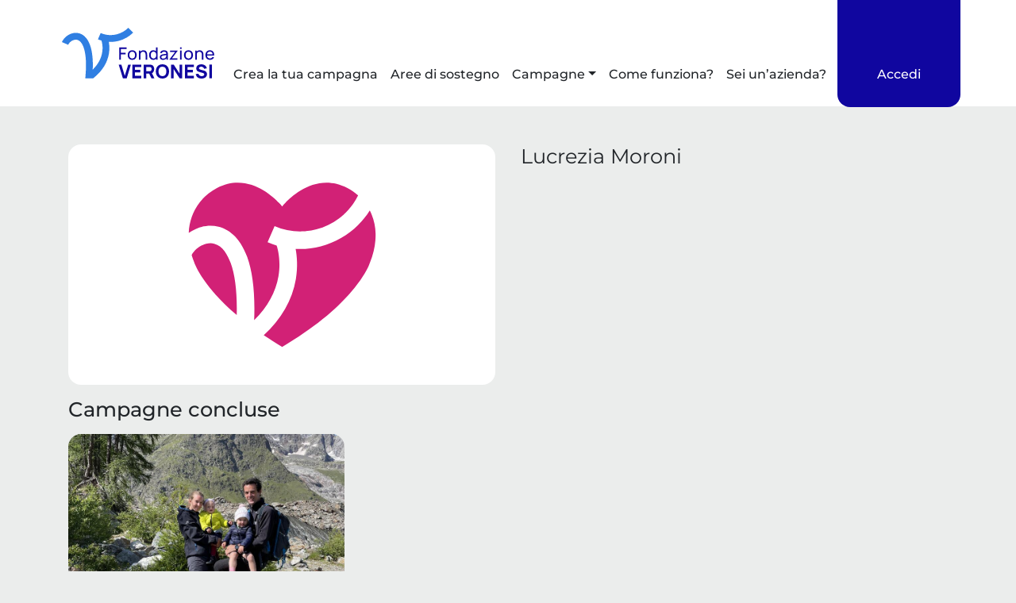

--- FILE ---
content_type: image/svg+xml
request_url: https://insieme.fondazioneveronesi.it/wp-content/themes/asset_donaconme/asset/fuv/fv_logo_white.svg
body_size: 3284
content:
<svg version="1.1" viewBox="0 0 524.22 174.64" xmlns="http://www.w3.org/2000/svg"><defs><style>.cls-1{fill:#ffffff;}.cls-2{fill:#ffffff;}</style></defs><path class="cls-2" d="m228.51,0c-10.79,10.79-24.36,18.54-39.23,22.41-18.81,4.89-38.14,3.39-55.92-4.32l-9.37,21.59c3.99,1.73,8.04,3.21,12.14,4.45l.03.14.22.77c1.37,4.31,5.57,19.91,2.2,39.96-3.62,21.49-14.53,41.25-32.51,58.9,1.34-35.14-1.75-63.44-9.24-84.3-10.17-28.35-26.51-37.84-38.42-40.8C33.25,12.51,8.5,29.69,0,49.2l21.57,9.4c4.59-10.54,18.9-20.05,31.16-16.99,11.49,2.86,18.28,15.67,21.95,25.91,7.66,21.34,9.95,52.79,6.82,93.46l-.97,12.67h27.35l3.27-2.7c28.4-23.52,45.44-51.13,50.64-82.06,2.78-16.51,1.5-30.63-.32-40.29,1.98.11,3.97.17,5.96.17,9.26,0,18.57-1.19,27.77-3.58,18.92-4.92,36.2-14.79,49.95-28.54L228.51,0Z"/><rect class="cls-1" x="406.64" y="67.34" width="5.3" height="5.34"/><polygon class="cls-1" points="222.67 72.93 222.67 67.77 197.64 67.77 197.64 109.54 202.94 109.54 202.94 91.23 219.1 91.23 219.1 86.07 202.94 86.07 202.94 72.93"/><path class="cls-1" d="m255.57 102.47c1.25-2.48 1.88-5.36 1.88-8.63s-0.62-6.09-1.86-8.57-3.02-4.43-5.35-5.83c-2.32-1.4-5.1-2.1-8.31-2.1s-5.87 0.69-8.19 2.07-4.12 3.31-5.39 5.79-1.91 5.36-1.91 8.64 0.63 6.09 1.88 8.59c1.25 2.49 3.03 4.45 5.35 5.86 2.31 1.41 5.07 2.12 8.27 2.12s5.96-0.7 8.28-2.1 4.11-3.35 5.36-5.83zm-13.65 3.03c-3.24 0-5.69-1.06-7.36-3.19s-2.5-4.95-2.5-8.47c0-2.28 0.36-4.29 1.07-6.03s1.8-3.1 3.25-4.09 3.3-1.48 5.54-1.48c3.3 0 5.77 1.05 7.42 3.15s2.47 4.92 2.47 8.45-0.82 6.25-2.44 8.41c-1.63 2.17-4.11 3.25-7.45 3.25z"/><path class="cls-1" d="m286.18,85.85c.67,1.09,1.13,2.33,1.4,3.7.27,1.37.4,2.8.4,4.29v15.69h5.36v-17.31c0-1.2-.12-2.47-.34-3.81-.23-1.34-.62-2.67-1.18-3.97-.56-1.31-1.32-2.48-2.29-3.54-.97-1.05-2.19-1.9-3.66-2.54s-3.25-.96-5.33-.96c-2.76,0-5.16.59-7.2,1.75-1.39.8-2.57,1.84-3.53,3.11v-4.05h-4.77v31.32h5.36v-16.5c0-1.82.21-3.4.64-4.74.43-1.34,1.03-2.46,1.8-3.35.77-.89,1.7-1.55,2.79-1.99,1.08-.44,2.29-.65,3.62-.65,1.71,0,3.12.32,4.25.96,1.12.64,2.02,1.5,2.68,2.6Z"/><path class="cls-1" d="m324.58 105.96v3.57h4.74v-41.77h-5.33v13.28c-0.56-0.58-1.18-1.1-1.85-1.57-2.07-1.43-4.62-2.15-7.66-2.15s-5.54 0.72-7.69 2.16-3.8 3.41-4.96 5.9-1.74 5.31-1.74 8.44 0.58 5.95 1.74 8.44 2.82 4.47 4.96 5.93c2.15 1.46 4.72 2.19 7.72 2.19s5.56-0.73 7.63-2.19c0.91-0.65 1.73-1.4 2.44-2.25zm-4.08-1.81c-1.39 1.02-3.17 1.52-5.33 1.52s-3.86-0.52-5.26-1.57c-1.4-1.04-2.45-2.46-3.14-4.25-0.7-1.79-1.04-3.79-1.04-6.02s0.34-4.2 1.03-5.97 1.74-3.19 3.16-4.23 3.22-1.57 5.41-1.57 3.84 0.5 5.21 1.49c1.37 1 2.39 2.38 3.05 4.15 0.67 1.77 1 3.81 1 6.13s-0.33 4.32-1 6.11-1.69 3.19-3.08 4.21z"/><path class="cls-1" d="m341.85,109.12c1.62.86,3.63,1.29,6.03,1.29,3.12,0,5.77-.65,7.94-1.94,1.58-.94,2.91-2.22,3.98-3.81v4.89h4.71v-19.37c0-1.24-.06-2.42-.18-3.55-.12-1.13-.41-2.18-.86-3.15-.91-2.05-2.42-3.58-4.51-4.6-2.1-1.02-4.6-1.52-7.52-1.52-3.64,0-6.57.78-8.79,2.35-2.23,1.57-3.72,3.72-4.5,6.47l5.04,1.48c.6-1.93,1.62-3.33,3.08-4.19,1.46-.86,3.16-1.29,5.11-1.29,2.94,0,5.01.67,6.21,2,1.08,1.2,1.65,2.99,1.71,5.36-1.13.15-2.31.31-3.54.47-1.95.25-3.87.53-5.77.83-1.9.3-3.61.65-5.14,1.06-1.63.46-3.03,1.1-4.2,1.9s-2.08,1.81-2.73,3.02c-.65,1.21-.97,2.63-.97,4.28s.41,3.23,1.24,4.64c.82,1.41,2.05,2.55,3.66,3.41Zm1.07-10.56c.47-.67,1.08-1.21,1.85-1.64.76-.43,1.58-.77,2.46-1.04,1.19-.33,2.53-.61,4.02-.86,1.49-.24,3.07-.47,4.74-.68,1.07-.14,2.15-.28,3.24-.42,0,.49-.02,1.05-.04,1.71-.03,1.19-.19,2.27-.49,3.23-.26,1.3-.82,2.49-1.67,3.58-.85,1.09-1.98,1.97-3.38,2.64-1.4.67-3.05,1-4.96,1-1.53,0-2.77-.24-3.71-.73-.94-.48-1.64-1.11-2.09-1.89-.45-.77-.67-1.59-.67-2.44,0-.99.23-1.81.7-2.48Z"/><polygon class="cls-1" points="397.41 104.84 378.93 104.84 398.42 79.2 398.42 78.21 371.96 78.21 371.96 82.91 389.87 82.91 370.35 108.61 370.35 109.54 397.41 109.54"/><rect class="cls-1" x="406.64" y="78.21" width="5.3" height="31.32"/><path class="cls-1" d="m427.4 108.29c2.31 1.41 5.07 2.12 8.27 2.12s5.96-0.7 8.28-2.1 4.11-3.35 5.36-5.83 1.88-5.36 1.88-8.63-0.62-6.09-1.86-8.57-3.02-4.43-5.35-5.83c-2.32-1.4-5.1-2.1-8.31-2.1s-5.87 0.69-8.19 2.07-4.12 3.31-5.39 5.79-1.91 5.36-1.91 8.64 0.63 6.09 1.88 8.59c1.25 2.49 3.03 4.45 5.35 5.86zm-0.52-20.48c0.72-1.74 1.8-3.1 3.25-4.09s3.3-1.48 5.54-1.48c3.3 0 5.77 1.05 7.42 3.15s2.47 4.92 2.47 8.45-0.82 6.25-2.44 8.41c-1.63 2.17-4.11 3.25-7.45 3.25s-5.69-1.06-7.36-3.19-2.5-4.95-2.5-8.47c0-2.28 0.36-4.29 1.07-6.03z"/><path class="cls-1" d="m464.15,93.03c0-1.82.21-3.4.64-4.74.43-1.34,1.03-2.46,1.8-3.35.77-.89,1.7-1.55,2.79-1.99,1.08-.44,2.29-.65,3.62-.65,1.71,0,3.12.32,4.25.96,1.12.64,2.02,1.5,2.68,2.6.67,1.09,1.13,2.33,1.4,3.7.27,1.37.4,2.8.4,4.29v15.69h5.36v-17.31c0-1.2-.12-2.47-.34-3.81-.23-1.34-.62-2.67-1.18-3.97-.56-1.31-1.32-2.48-2.29-3.54-.97-1.05-2.19-1.9-3.66-2.54s-3.25-.96-5.33-.96c-2.76,0-5.16.59-7.2,1.75-1.39.8-2.57,1.84-3.53,3.11v-4.05h-4.77v31.32h5.36v-16.5Z"/><path class="cls-1" d="m521.45 95.32h2.74c0.16-3.71-0.33-6.91-1.47-9.6s-2.85-4.76-5.13-6.21c-2.27-1.45-5.03-2.18-8.27-2.18s-5.84 0.68-8.15 2.04-4.12 3.3-5.41 5.8-1.94 5.47-1.94 8.89 0.66 6.12 1.97 8.57 3.14 4.35 5.5 5.71c2.35 1.36 5.11 2.04 8.27 2.04s5.93-0.76 8.45-2.28c2.51-1.52 4.39-3.66 5.65-6.42l-5.1-1.71c-0.89 1.78-2.13 3.14-3.69 4.09-1.57 0.95-3.42 1.42-5.54 1.42-3.16 0-5.59-1.02-7.3-3.05-1.48-1.76-2.31-4.14-2.51-7.14h21.94zm-19.43-10.27c1.71-2.05 4.2-3.07 7.48-3.07 3.06 0 5.36 0.95 6.91 2.86 1.22 1.5 1.97 3.62 2.27 6.34h-19.07c0.32-2.54 1.12-4.58 2.4-6.12z"/><polygon class="cls-1" points="216.34 165.29 204.56 126.56 195.4 126.56 209.79 173.66 223.07 173.66 237.46 126.56 228.31 126.56"/><polygon class="cls-1" points="242.7 173.66 273.44 173.66 273.44 165.35 251.59 165.35 251.59 153.25 269.52 153.25 269.52 144.94 251.59 144.94 251.59 134.87 273.44 134.87 273.44 126.56 242.7 126.56"/><path class="cls-1" d="m314.65,152.25c1.96-2.8,2.94-6.18,2.94-10.12,0-2.64-.43-5.03-1.28-7.18-.85-2.15-2.17-3.93-3.97-5.35-1.8-1.42-4.1-2.34-6.92-2.78-.61-.11-1.3-.18-2.08-.21-.77-.03-1.39-.05-1.85-.05h-19.89v47.1h8.9v-15.96h9.93l7.74,15.96h10.07l-8.51-17.45c2.06-.91,3.7-2.23,4.91-3.96Zm-24.14-17.38h10.6c.46,0,.96.02,1.5.07.54.04,1.05.13,1.5.26,1.2.33,2.13.88,2.78,1.65.65.77,1.11,1.64,1.36,2.58.25.95.38,1.85.38,2.7s-.13,1.75-.38,2.7c-.25.95-.7,1.81-1.36,2.58-.65.77-1.58,1.32-2.78,1.65-.46.13-.96.22-1.5.26-.55.04-1.05.07-1.5.07h-10.6v-14.52Z"/><path class="cls-1" d="m358.17 128.65c-3.41-2.05-7.47-3.07-12.18-3.07s-8.77 1.03-12.18 3.07c-3.41 2.05-6.04 4.92-7.88 8.6-1.84 3.69-2.76 7.97-2.76 12.85s0.92 9.17 2.76 12.85c1.84 3.69 4.47 6.55 7.88 8.6s7.47 3.07 12.18 3.07 8.77-1.02 12.18-3.07 6.04-4.92 7.88-8.6 2.76-7.97 2.76-12.85-0.92-9.17-2.76-12.85-4.47-6.55-7.88-8.6zm-0.26 30.02c-0.99 2.44-2.48 4.33-4.46 5.66s-4.47 1.97-7.46 1.93-5.47-0.73-7.46-2.06c-1.98-1.33-3.47-3.19-4.46-5.59s-1.49-5.23-1.49-8.5 0.5-6.13 1.49-8.57 2.48-4.33 4.46-5.66 4.47-1.97 7.46-1.93 5.47 0.73 7.46 2.06c1.98 1.33 3.47 3.19 4.46 5.59s1.49 5.23 1.49 8.5-0.5 6.13-1.49 8.57z"/><polygon class="cls-1" points="405.18 157.96 384.71 126.56 375.68 126.56 375.68 173.66 384.71 173.66 384.71 142.26 405.18 173.66 414.21 173.66 414.21 126.56 405.18 126.56"/><polygon class="cls-1" points="423.69 173.66 454.44 173.66 454.44 165.35 432.59 165.35 432.59 153.25 450.51 153.25 450.51 144.94 432.59 144.94 432.59 134.87 454.44 134.87 454.44 126.56 423.69 126.56"/><path class="cls-1" d="m494.62 150.03c-1.36-0.95-2.79-1.69-4.27-2.22s-2.83-0.96-4.06-1.29l-8.18-2.22c-1-0.26-1.98-0.59-2.94-0.98s-1.76-0.91-2.39-1.55-0.95-1.48-0.95-2.5c0-1.11 0.39-2.07 1.16-2.88s1.78-1.42 3.01-1.85 2.55-0.62 3.94-0.57c1.42 0.04 2.77 0.34 4.07 0.88 1.3 0.55 2.41 1.34 3.35 2.39s1.58 2.33 1.93 3.86l9.62-1.64c-0.76-2.94-2.01-5.43-3.73-7.47s-3.86-3.59-6.41-4.66-5.45-1.62-8.7-1.67c-3.23-0.02-6.17 0.48-8.83 1.5-2.66 1.03-4.79 2.58-6.38 4.68-1.59 2.09-2.39 4.72-2.39 7.88 0 2.25 0.38 4.1 1.13 5.58s1.7 2.65 2.83 3.55c1.13 0.89 2.31 1.58 3.52 2.06s2.27 0.85 3.19 1.11l12.23 3.6c0.92 0.28 1.67 0.6 2.27 0.95s1.06 0.72 1.39 1.11 0.56 0.81 0.7 1.26 0.21 0.91 0.21 1.39c0 1.31-0.44 2.41-1.32 3.3s-2.01 1.57-3.39 2.03-2.79 0.69-4.25 0.69c-2.62 0-4.95-0.73-7-2.19s-3.4-3.54-4.06-6.25l-9.29 1.37c0.48 3.18 1.62 5.93 3.42 8.23s4.1 4.07 6.9 5.3 5.95 1.85 9.44 1.85c2.4 0 4.73-0.31 6.98-0.92s4.28-1.53 6.07-2.76 3.21-2.79 4.27-4.68 1.59-4.09 1.59-6.62c0-2.38-0.44-4.34-1.33-5.89-0.88-1.55-2.01-2.8-3.37-3.75z"/><rect class="cls-1" x="507.49" y="126.56" width="8.9" height="47.1"/></svg>


--- FILE ---
content_type: image/svg+xml
request_url: https://insieme.fondazioneveronesi.it/wp-content/themes/asset_donaconme/asset/placeholder-fuv23.svg
body_size: 1726
content:
<?xml version="1.0" encoding="UTF-8" standalone="no"?>
<svg width="700" height="700" version="1.1" viewBox="0 0 700 700" xml:space="preserve" id="svg16" sodipodi:docname="placeholder-fuv23.svg" inkscape:version="1.2.2 (b0a8486541, 2022-12-01)" xmlns:inkscape="http://www.inkscape.org/namespaces/inkscape" xmlns:sodipodi="http://sodipodi.sourceforge.net/DTD/sodipodi-0.dtd" xmlns="http://www.w3.org/2000/svg" xmlns:svg="http://www.w3.org/2000/svg"><defs id="defs20" /><sodipodi:namedview id="namedview18" pagecolor="#ffffff" bordercolor="#666666" borderopacity="1.0" inkscape:showpageshadow="2" inkscape:pageopacity="0.0" inkscape:pagecheckerboard="0" inkscape:deskcolor="#d1d1d1" showgrid="false" inkscape:zoom="1.0871429" inkscape:cx="349.54008" inkscape:cy="388.63338" inkscape:window-width="3298" inkscape:window-height="1426" inkscape:window-x="0" inkscape:window-y="0" inkscape:window-maximized="1" inkscape:current-layer="svg16" /><g transform="matrix(0.5172936,0,0,-0.5172936,78.081221,588.82789)" fill="#d22176" id="g132"><path d="m 167.51,676.05 c 50.129,-12.465 118.91,-52.293 161.71,-171.39 31.507,-87.644 44.543,-206.5 38.867,-354.09 75.66,74.129 121.62,157.12 136.84,247.38 14.175,84.192 -3.512,149.76 -9.25,167.84 l -0.93,3.215 -0.121,0.598 c -17.242,5.199 -34.301,11.382 -51.094,18.652 l 39.41,90.68 C 529.255,658.9 578.036,648.9 627.292,648.989 v 0.09 c 6.789,0 13.515,0.211 20.215,0.571 3.273,0.179 6.515,0.39 9.793,0.691 0.871,0.059 1.742,0.148 2.613,0.211 19.519,1.832 39.016,5.226 58.387,10.242 46.464,12.043 89.898,33.098 127.77,61.691 0.934,0.723 1.863,1.415 2.793,2.133 1.863,1.442 3.727,2.914 5.559,4.387 1.082,0.84 2.132,1.68 3.183,2.551 2.461,2.043 4.895,4.086 7.297,6.16 1.141,0.988 2.223,1.98 3.336,2.941 1.59,1.442 3.184,2.856 4.773,4.297 1.024,0.961 2.043,1.922 3.067,2.883 2.43,2.254 4.836,4.566 7.176,6.906 28.207,28.028 51.785,60.645 69.593,96.598 -17.929,15.98 -37.964,30.004 -59.921,41.48 -198.12,103.62 -358.09,-91.851 -367.28,-103.38 -9.191,11.562 -168.89,207.25 -367.16,103.92 C 104.033,864.947 61.138,821.307 33.746,769.371 27.3476,757.266 21.789,744.711 17.137,731.797 6.801,703.024 0.914,672.508 -0.015,641.149 c 46.977,32.769 106.96,49.949 167.51,34.902" id="path126" /><path d="m 236,471.28 c -15.469,43.039 -44.062,96.836 -92.391,108.85 -48.597,12.047 -104.73,-22.586 -127.32,-63.586 4.207,-14.297 9.3437,-28.863 15.558,-43.672 0,0 1.2618,-3.996 4.4454,-11.441 2.2851,-5.348 5.5586,-12.465 10.035,-21.176 14.746,-28.777 42.77,-75.062 92.66,-132.82 3.364,-3.907 6.848,-7.867 10.422,-11.895 31.567,-35.351 71.157,-74.64 120.5,-116.57 3.035,123 -8.289,221.07 -33.91,292.31" id="path128" /><path d="m 1029.2,743.84 c -3.22,7.808 -6.82,15.469 -10.69,22.976 -18.628,-29.613 -40.554,-56.976 -65.241,-81.578 L 953.538,685 c -57.91,-57.789 -130.6,-99.238 -210.25,-119.88 -38.746,-10.062 -77.941,-15.047 -116.9,-15.047 -8.379,0 -16.758,0.242 -25.078,0.692 7.66,-40.547 13.035,-99.872 1.351,-169.22 -19.855,-117.71 -80.617,-223.98 -180.79,-316.43 32.078,-21.414 66.621,-43.16 103.75,-65.117 89.805,52.922 163.73,104.7 224.46,153.45 1.383,1.113 2.793,2.223 4.176,3.336 66.739,53.973 117.35,104.1 155.44,147.8 0.84,0.961 1.652,1.894 2.492,2.824 57.457,66.437 85.844,117.65 98.371,144.32 1.74,3.723 3.15,6.938 4.32,9.668 2.98,7 4.21,10.754 4.21,10.754 18.77,44.664 27.81,87.316 30.93,125.97 0.45,5.855 0.78,11.593 0.99,17.269 0.31,7.297 0.37,14.449 0.28,21.414 -0.61,37.309 -8.26,73.5 -22.08,107.02" id="path130" /></g></svg>


--- FILE ---
content_type: image/svg+xml
request_url: https://insieme.fondazioneveronesi.it/wp-content/themes/asset_donaconme/asset/fuv/fv_logo.svg
body_size: 3294
content:
<svg version="1.1" viewBox="0 0 524.22 174.64" xmlns="http://www.w3.org/2000/svg"><defs><style>.cls-1{fill:#10069f;}.cls-2{fill:#307fe2;}</style></defs><path class="cls-2" d="m228.51,0c-10.79,10.79-24.36,18.54-39.23,22.41-18.81,4.89-38.14,3.39-55.92-4.32l-9.37,21.59c3.99,1.73,8.04,3.21,12.14,4.45l.03.14.22.77c1.37,4.31,5.57,19.91,2.2,39.96-3.62,21.49-14.53,41.25-32.51,58.9,1.34-35.14-1.75-63.44-9.24-84.3-10.17-28.35-26.51-37.84-38.42-40.8C33.25,12.51,8.5,29.69,0,49.2l21.57,9.4c4.59-10.54,18.9-20.05,31.16-16.99,11.49,2.86,18.28,15.67,21.95,25.91,7.66,21.34,9.95,52.79,6.82,93.46l-.97,12.67h27.35l3.27-2.7c28.4-23.52,45.44-51.13,50.64-82.06,2.78-16.51,1.5-30.63-.32-40.29,1.98.11,3.97.17,5.96.17,9.26,0,18.57-1.19,27.77-3.58,18.92-4.92,36.2-14.79,49.95-28.54L228.51,0Z"/><rect class="cls-1" x="406.64" y="67.34" width="5.3" height="5.34"/><polygon class="cls-1" points="222.67 72.93 222.67 67.77 197.64 67.77 197.64 109.54 202.94 109.54 202.94 91.23 219.1 91.23 219.1 86.07 202.94 86.07 202.94 72.93"/><path class="cls-1" d="m255.57 102.47c1.25-2.48 1.88-5.36 1.88-8.63s-0.62-6.09-1.86-8.57-3.02-4.43-5.35-5.83c-2.32-1.4-5.1-2.1-8.31-2.1s-5.87 0.69-8.19 2.07-4.12 3.31-5.39 5.79-1.91 5.36-1.91 8.64 0.63 6.09 1.88 8.59c1.25 2.49 3.03 4.45 5.35 5.86 2.31 1.41 5.07 2.12 8.27 2.12s5.96-0.7 8.28-2.1 4.11-3.35 5.36-5.83zm-13.65 3.03c-3.24 0-5.69-1.06-7.36-3.19s-2.5-4.95-2.5-8.47c0-2.28 0.36-4.29 1.07-6.03s1.8-3.1 3.25-4.09 3.3-1.48 5.54-1.48c3.3 0 5.77 1.05 7.42 3.15s2.47 4.92 2.47 8.45-0.82 6.25-2.44 8.41c-1.63 2.17-4.11 3.25-7.45 3.25z"/><path class="cls-1" d="m286.18,85.85c.67,1.09,1.13,2.33,1.4,3.7.27,1.37.4,2.8.4,4.29v15.69h5.36v-17.31c0-1.2-.12-2.47-.34-3.81-.23-1.34-.62-2.67-1.18-3.97-.56-1.31-1.32-2.48-2.29-3.54-.97-1.05-2.19-1.9-3.66-2.54s-3.25-.96-5.33-.96c-2.76,0-5.16.59-7.2,1.75-1.39.8-2.57,1.84-3.53,3.11v-4.05h-4.77v31.32h5.36v-16.5c0-1.82.21-3.4.64-4.74.43-1.34,1.03-2.46,1.8-3.35.77-.89,1.7-1.55,2.79-1.99,1.08-.44,2.29-.65,3.62-.65,1.71,0,3.12.32,4.25.96,1.12.64,2.02,1.5,2.68,2.6Z"/><path class="cls-1" d="m324.58 105.96v3.57h4.74v-41.77h-5.33v13.28c-0.56-0.58-1.18-1.1-1.85-1.57-2.07-1.43-4.62-2.15-7.66-2.15s-5.54 0.72-7.69 2.16-3.8 3.41-4.96 5.9-1.74 5.31-1.74 8.44 0.58 5.95 1.74 8.44 2.82 4.47 4.96 5.93c2.15 1.46 4.72 2.19 7.72 2.19s5.56-0.73 7.63-2.19c0.91-0.65 1.73-1.4 2.44-2.25zm-4.08-1.81c-1.39 1.02-3.17 1.52-5.33 1.52s-3.86-0.52-5.26-1.57c-1.4-1.04-2.45-2.46-3.14-4.25-0.7-1.79-1.04-3.79-1.04-6.02s0.34-4.2 1.03-5.97 1.74-3.19 3.16-4.23 3.22-1.57 5.41-1.57 3.84 0.5 5.21 1.49c1.37 1 2.39 2.38 3.05 4.15 0.67 1.77 1 3.81 1 6.13s-0.33 4.32-1 6.11-1.69 3.19-3.08 4.21z"/><path class="cls-1" d="m341.85,109.12c1.62.86,3.63,1.29,6.03,1.29,3.12,0,5.77-.65,7.94-1.94,1.58-.94,2.91-2.22,3.98-3.81v4.89h4.71v-19.37c0-1.24-.06-2.42-.18-3.55-.12-1.13-.41-2.18-.86-3.15-.91-2.05-2.42-3.58-4.51-4.6-2.1-1.02-4.6-1.52-7.52-1.52-3.64,0-6.57.78-8.79,2.35-2.23,1.57-3.72,3.72-4.5,6.47l5.04,1.48c.6-1.93,1.62-3.33,3.08-4.19,1.46-.86,3.16-1.29,5.11-1.29,2.94,0,5.01.67,6.21,2,1.08,1.2,1.65,2.99,1.71,5.36-1.13.15-2.31.31-3.54.47-1.95.25-3.87.53-5.77.83-1.9.3-3.61.65-5.14,1.06-1.63.46-3.03,1.1-4.2,1.9s-2.08,1.81-2.73,3.02c-.65,1.21-.97,2.63-.97,4.28s.41,3.23,1.24,4.64c.82,1.41,2.05,2.55,3.66,3.41Zm1.07-10.56c.47-.67,1.08-1.21,1.85-1.64.76-.43,1.58-.77,2.46-1.04,1.19-.33,2.53-.61,4.02-.86,1.49-.24,3.07-.47,4.74-.68,1.07-.14,2.15-.28,3.24-.42,0,.49-.02,1.05-.04,1.71-.03,1.19-.19,2.27-.49,3.23-.26,1.3-.82,2.49-1.67,3.58-.85,1.09-1.98,1.97-3.38,2.64-1.4.67-3.05,1-4.96,1-1.53,0-2.77-.24-3.71-.73-.94-.48-1.64-1.11-2.09-1.89-.45-.77-.67-1.59-.67-2.44,0-.99.23-1.81.7-2.48Z"/><polygon class="cls-1" points="397.41 104.84 378.93 104.84 398.42 79.2 398.42 78.21 371.96 78.21 371.96 82.91 389.87 82.91 370.35 108.61 370.35 109.54 397.41 109.54"/><rect class="cls-1" x="406.64" y="78.21" width="5.3" height="31.32"/><path class="cls-1" d="m427.4 108.29c2.31 1.41 5.07 2.12 8.27 2.12s5.96-0.7 8.28-2.1 4.11-3.35 5.36-5.83 1.88-5.36 1.88-8.63-0.62-6.09-1.86-8.57-3.02-4.43-5.35-5.83c-2.32-1.4-5.1-2.1-8.31-2.1s-5.87 0.69-8.19 2.07-4.12 3.31-5.39 5.79-1.91 5.36-1.91 8.64 0.63 6.09 1.88 8.59c1.25 2.49 3.03 4.45 5.35 5.86zm-0.52-20.48c0.72-1.74 1.8-3.1 3.25-4.09s3.3-1.48 5.54-1.48c3.3 0 5.77 1.05 7.42 3.15s2.47 4.92 2.47 8.45-0.82 6.25-2.44 8.41c-1.63 2.17-4.11 3.25-7.45 3.25s-5.69-1.06-7.36-3.19-2.5-4.95-2.5-8.47c0-2.28 0.36-4.29 1.07-6.03z"/><path class="cls-1" d="m464.15,93.03c0-1.82.21-3.4.64-4.74.43-1.34,1.03-2.46,1.8-3.35.77-.89,1.7-1.55,2.79-1.99,1.08-.44,2.29-.65,3.62-.65,1.71,0,3.12.32,4.25.96,1.12.64,2.02,1.5,2.68,2.6.67,1.09,1.13,2.33,1.4,3.7.27,1.37.4,2.8.4,4.29v15.69h5.36v-17.31c0-1.2-.12-2.47-.34-3.81-.23-1.34-.62-2.67-1.18-3.97-.56-1.31-1.32-2.48-2.29-3.54-.97-1.05-2.19-1.9-3.66-2.54s-3.25-.96-5.33-.96c-2.76,0-5.16.59-7.2,1.75-1.39.8-2.57,1.84-3.53,3.11v-4.05h-4.77v31.32h5.36v-16.5Z"/><path class="cls-1" d="m521.45 95.32h2.74c0.16-3.71-0.33-6.91-1.47-9.6s-2.85-4.76-5.13-6.21c-2.27-1.45-5.03-2.18-8.27-2.18s-5.84 0.68-8.15 2.04-4.12 3.3-5.41 5.8-1.94 5.47-1.94 8.89 0.66 6.12 1.97 8.57 3.14 4.35 5.5 5.71c2.35 1.36 5.11 2.04 8.27 2.04s5.93-0.76 8.45-2.28c2.51-1.52 4.39-3.66 5.65-6.42l-5.1-1.71c-0.89 1.78-2.13 3.14-3.69 4.09-1.57 0.95-3.42 1.42-5.54 1.42-3.16 0-5.59-1.02-7.3-3.05-1.48-1.76-2.31-4.14-2.51-7.14h21.94zm-19.43-10.27c1.71-2.05 4.2-3.07 7.48-3.07 3.06 0 5.36 0.95 6.91 2.86 1.22 1.5 1.97 3.62 2.27 6.34h-19.07c0.32-2.54 1.12-4.58 2.4-6.12z"/><polygon class="cls-1" points="216.34 165.29 204.56 126.56 195.4 126.56 209.79 173.66 223.07 173.66 237.46 126.56 228.31 126.56"/><polygon class="cls-1" points="242.7 173.66 273.44 173.66 273.44 165.35 251.59 165.35 251.59 153.25 269.52 153.25 269.52 144.94 251.59 144.94 251.59 134.87 273.44 134.87 273.44 126.56 242.7 126.56"/><path class="cls-1" d="m314.65,152.25c1.96-2.8,2.94-6.18,2.94-10.12,0-2.64-.43-5.03-1.28-7.18-.85-2.15-2.17-3.93-3.97-5.35-1.8-1.42-4.1-2.34-6.92-2.78-.61-.11-1.3-.18-2.08-.21-.77-.03-1.39-.05-1.85-.05h-19.89v47.1h8.9v-15.96h9.93l7.74,15.96h10.07l-8.51-17.45c2.06-.91,3.7-2.23,4.91-3.96Zm-24.14-17.38h10.6c.46,0,.96.02,1.5.07.54.04,1.05.13,1.5.26,1.2.33,2.13.88,2.78,1.65.65.77,1.11,1.64,1.36,2.58.25.95.38,1.85.38,2.7s-.13,1.75-.38,2.7c-.25.95-.7,1.81-1.36,2.58-.65.77-1.58,1.32-2.78,1.65-.46.13-.96.22-1.5.26-.55.04-1.05.07-1.5.07h-10.6v-14.52Z"/><path class="cls-1" d="m358.17 128.65c-3.41-2.05-7.47-3.07-12.18-3.07s-8.77 1.03-12.18 3.07c-3.41 2.05-6.04 4.92-7.88 8.6-1.84 3.69-2.76 7.97-2.76 12.85s0.92 9.17 2.76 12.85c1.84 3.69 4.47 6.55 7.88 8.6s7.47 3.07 12.18 3.07 8.77-1.02 12.18-3.07 6.04-4.92 7.88-8.6 2.76-7.97 2.76-12.85-0.92-9.17-2.76-12.85-4.47-6.55-7.88-8.6zm-0.26 30.02c-0.99 2.44-2.48 4.33-4.46 5.66s-4.47 1.97-7.46 1.93-5.47-0.73-7.46-2.06c-1.98-1.33-3.47-3.19-4.46-5.59s-1.49-5.23-1.49-8.5 0.5-6.13 1.49-8.57 2.48-4.33 4.46-5.66 4.47-1.97 7.46-1.93 5.47 0.73 7.46 2.06c1.98 1.33 3.47 3.19 4.46 5.59s1.49 5.23 1.49 8.5-0.5 6.13-1.49 8.57z"/><polygon class="cls-1" points="405.18 157.96 384.71 126.56 375.68 126.56 375.68 173.66 384.71 173.66 384.71 142.26 405.18 173.66 414.21 173.66 414.21 126.56 405.18 126.56"/><polygon class="cls-1" points="423.69 173.66 454.44 173.66 454.44 165.35 432.59 165.35 432.59 153.25 450.51 153.25 450.51 144.94 432.59 144.94 432.59 134.87 454.44 134.87 454.44 126.56 423.69 126.56"/><path class="cls-1" d="m494.62 150.03c-1.36-0.95-2.79-1.69-4.27-2.22s-2.83-0.96-4.06-1.29l-8.18-2.22c-1-0.26-1.98-0.59-2.94-0.98s-1.76-0.91-2.39-1.55-0.95-1.48-0.95-2.5c0-1.11 0.39-2.07 1.16-2.88s1.78-1.42 3.01-1.85 2.55-0.62 3.94-0.57c1.42 0.04 2.77 0.34 4.07 0.88 1.3 0.55 2.41 1.34 3.35 2.39s1.58 2.33 1.93 3.86l9.62-1.64c-0.76-2.94-2.01-5.43-3.73-7.47s-3.86-3.59-6.41-4.66-5.45-1.62-8.7-1.67c-3.23-0.02-6.17 0.48-8.83 1.5-2.66 1.03-4.79 2.58-6.38 4.68-1.59 2.09-2.39 4.72-2.39 7.88 0 2.25 0.38 4.1 1.13 5.58s1.7 2.65 2.83 3.55c1.13 0.89 2.31 1.58 3.52 2.06s2.27 0.85 3.19 1.11l12.23 3.6c0.92 0.28 1.67 0.6 2.27 0.95s1.06 0.72 1.39 1.11 0.56 0.81 0.7 1.26 0.21 0.91 0.21 1.39c0 1.31-0.44 2.41-1.32 3.3s-2.01 1.57-3.39 2.03-2.79 0.69-4.25 0.69c-2.62 0-4.95-0.73-7-2.19s-3.4-3.54-4.06-6.25l-9.29 1.37c0.48 3.18 1.62 5.93 3.42 8.23s4.1 4.07 6.9 5.3 5.95 1.85 9.44 1.85c2.4 0 4.73-0.31 6.98-0.92s4.28-1.53 6.07-2.76 3.21-2.79 4.27-4.68 1.59-4.09 1.59-6.62c0-2.38-0.44-4.34-1.33-5.89-0.88-1.55-2.01-2.8-3.37-3.75z"/><rect class="cls-1" x="507.49" y="126.56" width="8.9" height="47.1"/></svg>
